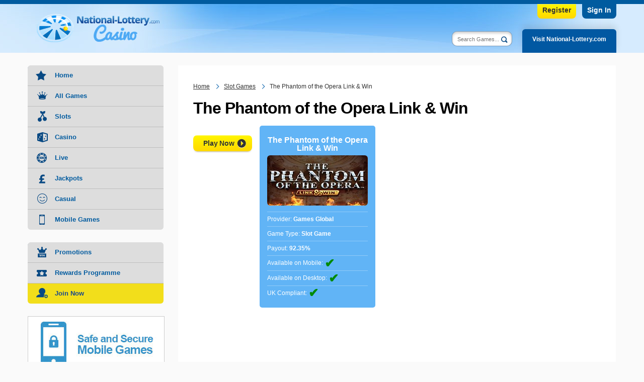

--- FILE ---
content_type: text/html; charset=utf-8
request_url: https://games.national-lottery.com/games/the-phantom-of-the-opera-link-and-win
body_size: 3974
content:
<!DOCTYPE html>

<html lang="en-GB">
<head>

	<meta charset="utf-8">
	<title>The Phantom of the Opera Link &amp; Win</title>
	<meta name="description" content="">
	<meta name="keywords" content="">
	<meta name="author" content="National-Lottery.com Casino">
	<meta name="format-detection" content="telephone=no">
	<meta name="HandheldFriendly" content="True">
	<meta name="viewport" content="width=device-width, initial-scale=1.0">
	
	

	<link href="/css/desktop?v=CenK1vlZWZNIFCy7XNIXTeY5MG_L-jx4HxUcf4XVV6c1" rel="stylesheet"/>

		
	
	<link rel="icon" type="image/x-icon" href="/favicon.ico">
	<link rel="apple-touch-icon" type="image/png" href="/apple-touch-icon.png">

	<script>
		function addLoadEvent(n) { if (window.addEventListener) window.addEventListener("load", n, !1); else if (window.attachEvent) window.attachEvent("onload", n); else { var d = window.onload; window.onload = function () { d && d(), n() } } }
		//Global country code variable
		var countryCode = "US";
	</script>

	

	
		<script async src="https://www.googletagmanager.com/gtag/js?id=G-2J7S5JKH1V"></script>
		<script>
			window.dataLayer=window.dataLayer||[];
			function gtag(){dataLayer.push(arguments);}
			gtag('js',new Date());
			gtag('config','G-2J7S5JKH1V');
		</script>
	
	
</head>

<body>

	<header>

		<div class="container">

			<div class="top">
				
					<a href="/en/play/nlc-play" title="Register Now!" class="register">Register</a>
                	<a href="/en/play/nlc-login" title="Sign in" class="sign-in">Sign In</a>
				
			</div>

			<a class="siteLogo" href="/" title="National-Lottery.com Casino"><img src="/images/template/logo.png" alt="National-Lottery.com Casino"></a>

			<ul id="tabMenu">
				
					<li><a href="https://www.national-lottery.com/" title="Click here to visit National-Lottery.com" class="lotteries">Visit National-Lottery.com</a></li>
				
			</ul>

			<div id="siteSearch">
				<form action="/search" id="search" name="mainSearch" class="form_search">
					<div class="search-box">
						<input type="text" name="q" id="q" class="search box" placeholder="Search Games..." autocomplete="off">
						<div id="datalist"></div>
					</div>
					
						<input type="submit" name="submit" value="Search" class="btn">
					
				</form>
			</div>
		</div>

		

	</header>
	
	
	
	<div id="app">
	
		<div class="container">

			<div class="sidebar_wrap">
    
    <div id="sidebarLeft">
    	
        <nav>

			<ul class="sideMenu" id="sideMenu">
				<li><a class="nav-winners" href="/" title="National-Lottery.com Casino Homepage">Home</a></li>
				<li><a class="nav-featured" href="/games" title="View a full list of games to play">All Games</a></li>
				<li><a class="nav-slots" href="/slot-games" title="See our selection of slot games">Slots</a></li>
				<li><a class="nav-casino" href="/casino-games" title="See our selection of casino games">Casino</a></li>
				<li><a class="nav-live" href="/live-games" title="See our selection of live games">Live</a></li>
				<li><a class="nav-jackpots" href="/jackpot-games" title="See our selection of jackpot games">Jackpots</a></li>
				<li><a class="nav-casual" href="/casual-games" title="See our selection of casual games">Casual</a></li>
				
					<li><a class="nav-mobile" href="/mobile-casino" title="See our selection of mobile games">Mobile Games</a></li>
				
			</ul>

			<ul class="sideMenu">
				<li><a class="nav-promo" href="/promotions" title="Take a look at the latest promotions">Promotions</a></li>
				<li><a class="nav-vip" href="/rewards" title="More information on the Rewards Programme">Rewards Programme</a></li>
				
					<li><a class="nav-join" href="/en/play/nlc-play" title="Join Now" target="_blank" rel="nofollow noopener">Join Now</a></li>
				
			</ul>
		
			
					<a href="/mobile-casino" title="Mobile Casino"><img src="/images/template/safe-and-secure.jpg" alt="Safe and Secure Mobile Deposits"></a>
				

    	</nav>

    </div>

</div>

	<div class="main">
	
		<ol id="breadcrumb" itemscope itemtype="http://schema.org/BreadcrumbList">
			<li itemprop="itemListElement" itemscope itemtype="http://schema.org/ListItem">
				<a href="/" title="National-Lottery.com Casino" itemprop="item"><span itemprop="name">Home</span></a>
				<meta itemprop="position" content="1">
			</li>
			<li itemprop="itemListElement" itemscope itemtype="http://schema.org/ListItem">
				<a href="/slot-games" title="Games" itemprop="item"><span itemprop="name">Slot Games</span></a>
				<meta itemprop="position" content="2">
			</li>
			<li>The Phantom of the Opera Link &amp; Win</li>
		</ol>

		<h1>The Phantom of the Opera Link &amp; Win</h1>

		<div class="game_desc">
	
			<div class="game_desk--left">
			
				

				
					<div class="game_btns">
						<a href="/games/the-phantom-of-the-opera-link-and-win/play" title="Play Now" class="button-yellow  btn--sm" rel="nofollow noopener" target="_blank">Play Now</a>
					</div>
				
				
			</div>

			<div class="infoData">
				
					<p><strong>The Phantom of the Opera Link &amp; Win</strong></p>
				
				<img src="/images/games/cache/the-phantom-of-the-opera-link-and-win.jpg" alt="The Phantom of the Opera Link &amp; Win" width="200">
				<p><em></em></p>
				<p>Provider: <strong>Games Global</strong></p>
				<p>Game Type: <strong>Slot Game</strong></p>
				<p>Payout: <strong>92.35%</strong></p>
				<p>Available on Mobile: <span class="yes">&#10004;&#xFE0E;</span></p>
				<p>Available on Desktop: <span class="yes">&#10004;&#xFE0E;</span></p>
				<p>UK Compliant: <span class="yes">&#10004;&#xFE0E;</span></p>
				
			</div>

		</div>

		<div class="big"></div>

		<div class="game_content">
			
		</div>
	
	</div>
	

		</div>
			
		<footer id="footer">

			<div class="container">

				<div class="row">
					<a href="/" title="National-Lottery.com Casino"><img src="/images/template/logo.png" alt="National-Lottery.com Casino" class="logo"></a>
				</div>

				<ul
   class="footer_icons"
   id="footer_icons_container"
>
   <li>
      <a title="Payment Methods" href="https://nationallottery.casino-pp.net/#info/deposits" target="_blank"><img alt="Visa National-Lottery.com Casino" src="/images/progressplay/content/general/paymentmethods/creditcard.png"/></a>
   </li>
   <li data-ng-click="openModalPopupForm('info-main', 'deposits')">
      <a title="Payment Methods" href="https://nationallottery.casino-pp.net/#info/deposits" target="_blank"><img alt="Paypal National-Lottery.com Casino" src="/images/progressplay/content/general/paymentmethods/paypal.png"/></a>
   </li>
   <li data-ng-click="openModalPopupForm('info-main', 'deposits')">
      <a title="Payment Methods" href="https://nationallottery.casino-pp.net/#info/deposits" target="_blank"><img alt="PayViaPhone National-Lottery.com Casino"  src="/images/progressplay/content/general/paymentmethods/payviaphone.png"/></a>
   </li>
   <li data-ng-click="openModalPopupForm('info-main', 'deposits')">
      <a title="Payment Methods" href="https://nationallottery.casino-pp.net/#info/deposits" target="_blank"><img alt="ApplePayNational-Lottery.com Casino" src="/images/progressplay/content/general/paymentmethods/applepay.png"/></a>
   </li>
 <li data-ng-click="openModalPopupForm('info-main', 'deposits')">
      <a title="Payment Methods" href="https://nationallottery.casino-pp.net/#info/deposits" target="_blank"><img alt="Instant Bank PaymentsNational-Lottery.com Casino" src="/images/progressplay/content/general/paymentmethods/truelayer.webp"/></a>
   </li>
   <li data-ng-click="openModalPopupForm('info-main', 'deposits')">
      <a title="Payment Methods" href="https://nationallottery.casino-pp.net/#info/deposits" target="_blank"><img alt="PaySafeCard National-Lottery.com Casino" src="/images/progressplay/content/general/paymentmethods/paysafecard.png"/></a>
   </li>
    <li data-ng-click="openModalPopupForm('info-main', 'deposits')"> <a title="Payment Methods" href="https://nationallottery.casino-pp.net/#info/deposits" target="_blank"><img alt="EcoPayz  National-Lottery.com Casino" src="/images/progressplay/content/general/paymentmethods/payz.png"/></a>
   </li>
   <!--<li data-ng-click="openModalPopupForm('info-main', 'deposits')">
      <a title="Payment Methods" href="https://nationallottery.casino-pp.net/#info/deposits" target="_blank"><img alt="Trustly  National-Lottery.com Casino" src="/images/progressplay/content/general/paymentmethods/trustlynew.png"/></a>
   </li>-->
   <li data-ng-click="openModalPopupForm('info-main', 'deposits')">
      <a title="Payment Methods" href="https://nationallottery.casino-pp.net/#info/deposits" target="_blank"><img alt="Skrill National-Lottery.com Casino" src="/images/progressplay/content/general/paymentmethods/skrill.png"/></a>
   </li>
   <li data-ng-click="openModalPopupForm('info-main', 'deposits')">
      <a title="Payment Methods" href="https://nationallottery.casino-pp.net/#info/deposits" target="_blank"><img alt="Neteller National-Lottery.com Casino" src="/images/progressplay/content/general/paymentmethods/neteller.png"/></a>
   </li>
   <li data-ng-click="openModalPopupForm('info-main', 'deposits')">
      <a title="Payment Methods" href="https://nationallottery.casino-pp.net/#info/deposits" target="_blank"><img alt="NeoSurfNational-Lottery.com Casino" src="/images/progressplay/content/general/paymentmethods/neosurf.png"/></a>
   </li>

   <li><a
         title="Gambling Commission"
         href="https://www.gamblingcommission.gov.uk/public-register/business/detail/domain-names/39335"
         target="_blank"
      ><img
            alt="Gambling Commission"
            src="/images/progressplay/content/general/icons/gambling.png"
         /></a></li>
   <li><a
         title="MGA"
         href="https://authorisation.mga.org.mt/verification.aspx?lang=EN&company=703df3e2-8758-49e6-8804-158981f71761&details=1"
         target="_blank"
      ><img
            alt="MGA"
            src="/images/progressplay/content/general/icons/mga.png"
         /></a></li>
   <li><a
         title="Powered by Progress Play"
         href="https://www.progressplay.com"
         target="_blank"
      ><img
            alt="Powered by Progress Play"
            src="/images/progressplay/content/general/icons/pbprogressplay.png"
         /></a></li>
   <li><a
         title="PCI"
         href="https://www.pcisecuritystandards.org/pci_security/"
         target="_blank"
      ><img
            alt="PCI"
            src="/images/progressplay/content/general/icons/pci.png"
         /></a></li>
   <li><a
         title="Gambling Awareness"
         href="https://www.begambleaware.org"
         target="_blank"
      ><img
            alt="Gambling Awareness"
            src="/images/progressplay/content/general/icons/gambleaware2.png"
         /></a></li>
   <li><a
         title="GamStop"
         href="https://www.gamstop.co.uk/"
         target="_blank"
      ><img
            alt="Gamstop"
            src="/images/progressplay/content/general/icons/gamstop2.png"
         /></a></li>
   <li><a
         title="Secured by Sectigo"
         href="https://sectigo.com"
         target="_blank"
      ><img
            alt="Secured by Sectigo"
            src="/images/progressplay/content/general/icons/sectigo.png"
         /></a></li>
   <li data-ng-click="openModalPopupForm('info-main', 'responsible')">
      <a
         title="Responsible Gambling"
         href="https://nationallottery.casino-pp.net/#info/responsible"
      >
         <img
            alt="Underage gambling is strictly forbidden."
            src="/images/18-plus.png"
         />
      </a>
   </li>
</ul>
<div
   class="disclaimer"
   style="font-size: 14px;"
>National-Lottery.com Casino <span>is operated by ProgressPlay Limited of Soho Office, 3A, Punchbowl Centre, Elia Zammit Street, St.
      Julians, STJ3154, Malta. ProgressPlay is a limited liability company registered in Malta (C58305), that is
      licensed and regulated by Malta Gaming Authority <span>and operates under a License Number of MGA/B2C/231/2012
         issued on 16th April, 2013</span>; ProgressPlay Limited is licensed and regulated in Great Britain by the
      Gambling Commission under account number <a
         href="https://www.gamblingcommission.gov.uk/public-register/business/detail/domain-names/39335"
      >39335</a>. Gambling can be addictive. Play responsibly.</span></div>
				
				<hr>
	
				<ul class="links">
					<li><a href="/responsible" title="Read our responsible gaming policy">Responsible Gaming</a></li>
					<li><a href="/terms" title="Read our general terms and conditions">Terms and Conditions</a></li>
					<li><a href="/privacy" title="Read the casino privacy policy">Privacy Policy</a></li>
					<li><a href="/payouts" title="Game Payouts">Game Payouts</a></li>
					<li><a href="/faq" title="Frequently asked questions">FAQ</a></li>
					<li><a href="/cash-out" title="Cash Out">Cash Out</a></li>
					<li><a href="/help" title="Help and support">Help</a></li>
					<li><a href="/about-us" title="About the casino">About Us</a></li>
					<li><a href="/sitemap" title="Casino sitemap">Sitemap</a></li>
					<li><a href="/contact" title="Contact the casino customer support team">Contact</a></li>
					<li><a href="/deposit" title="Deposits">Deposits</a></li>
				</ul>

			</div>

		</footer>

		<div id="topBack"></div>
	
	</div>

	<script src="/js/polyfill?v=yF1hhNQ1GW6rOl0rLMug4EBzZmVz5GMWd97H-KunC-I1"></script>

	<script src="/js/main?v=MOzNvDCIokSCP_17JrrmkIXvL1X9k-JWPeVTsDUe0Yc1"></script>

	<script src="/js/gallery.js"></script>
	
</body>
</html>